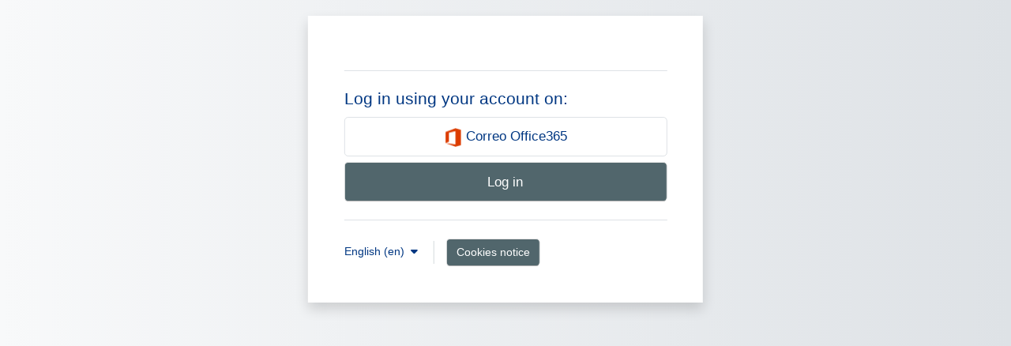

--- FILE ---
content_type: text/html; charset=utf-8
request_url: https://eva.uni.edu.ni/login/index.php
body_size: 5979
content:
<!DOCTYPE html>

<html  dir="ltr" lang="en" xml:lang="en">
<head>
    <title>Log in to the site | EVA</title>
    <link rel="shortcut icon" href="https://eva.uni.edu.ni/pluginfile.php/1/core_admin/favicon/64x64/1743454512/UNI-favicon.png" />
    <meta http-equiv="Content-Type" content="text/html; charset=utf-8" />
<meta name="keywords" content="moodle, Log in to the site | EVA" />
<link rel="stylesheet" type="text/css" href="https://eva.uni.edu.ni/theme/yui_combo.php?rollup/3.18.1/yui-moodlesimple-min.css" /><script id="firstthemesheet" type="text/css">/** Required in order to fix style inclusion problems in IE with YUI **/</script><link rel="stylesheet" type="text/css" href="https://eva.uni.edu.ni/theme/styles.php/adaptable/1743454512_1/all" />
<link rel="stylesheet" type="text/css" href="https://eva.uni.edu.ni/course/format/onetopic/styles.php" />
<script>
//<![CDATA[
var M = {}; M.yui = {};
M.pageloadstarttime = new Date();
M.cfg = {"wwwroot":"https:\/\/eva.uni.edu.ni","apibase":"https:\/\/eva.uni.edu.ni\/r.php\/api","homeurl":{},"sesskey":"TsZl6QBMI6","sessiontimeout":"28800","sessiontimeoutwarning":"1200","themerev":"1743454512","slasharguments":1,"theme":"adaptable","iconsystemmodule":"core\/icon_system_fontawesome","jsrev":"1743454512","admin":"admin","svgicons":true,"usertimezone":"America\/Managua","language":"en","courseId":1,"courseContextId":2,"contextid":1,"contextInstanceId":0,"langrev":1766916727,"templaterev":"1743454512","siteId":1,"userId":0};var yui1ConfigFn = function(me) {if(/-skin|reset|fonts|grids|base/.test(me.name)){me.type='css';me.path=me.path.replace(/\.js/,'.css');me.path=me.path.replace(/\/yui2-skin/,'/assets/skins/sam/yui2-skin')}};
var yui2ConfigFn = function(me) {var parts=me.name.replace(/^moodle-/,'').split('-'),component=parts.shift(),module=parts[0],min='-min';if(/-(skin|core)$/.test(me.name)){parts.pop();me.type='css';min=''}
if(module){var filename=parts.join('-');me.path=component+'/'+module+'/'+filename+min+'.'+me.type}else{me.path=component+'/'+component+'.'+me.type}};
YUI_config = {"debug":false,"base":"https:\/\/eva.uni.edu.ni\/lib\/yuilib\/3.18.1\/","comboBase":"https:\/\/eva.uni.edu.ni\/theme\/yui_combo.php?","combine":true,"filter":null,"insertBefore":"firstthemesheet","groups":{"yui2":{"base":"https:\/\/eva.uni.edu.ni\/lib\/yuilib\/2in3\/2.9.0\/build\/","comboBase":"https:\/\/eva.uni.edu.ni\/theme\/yui_combo.php?","combine":true,"ext":false,"root":"2in3\/2.9.0\/build\/","patterns":{"yui2-":{"group":"yui2","configFn":yui1ConfigFn}}},"moodle":{"name":"moodle","base":"https:\/\/eva.uni.edu.ni\/theme\/yui_combo.php?m\/1743454512\/","combine":true,"comboBase":"https:\/\/eva.uni.edu.ni\/theme\/yui_combo.php?","ext":false,"root":"m\/1743454512\/","patterns":{"moodle-":{"group":"moodle","configFn":yui2ConfigFn}},"filter":null,"modules":{"moodle-core-actionmenu":{"requires":["base","event","node-event-simulate"]},"moodle-core-blocks":{"requires":["base","node","io","dom","dd","dd-scroll","moodle-core-dragdrop","moodle-core-notification"]},"moodle-core-chooserdialogue":{"requires":["base","panel","moodle-core-notification"]},"moodle-core-dragdrop":{"requires":["base","node","io","dom","dd","event-key","event-focus","moodle-core-notification"]},"moodle-core-event":{"requires":["event-custom"]},"moodle-core-handlebars":{"condition":{"trigger":"handlebars","when":"after"}},"moodle-core-lockscroll":{"requires":["plugin","base-build"]},"moodle-core-maintenancemodetimer":{"requires":["base","node"]},"moodle-core-notification":{"requires":["moodle-core-notification-dialogue","moodle-core-notification-alert","moodle-core-notification-confirm","moodle-core-notification-exception","moodle-core-notification-ajaxexception"]},"moodle-core-notification-dialogue":{"requires":["base","node","panel","escape","event-key","dd-plugin","moodle-core-widget-focusafterclose","moodle-core-lockscroll"]},"moodle-core-notification-alert":{"requires":["moodle-core-notification-dialogue"]},"moodle-core-notification-confirm":{"requires":["moodle-core-notification-dialogue"]},"moodle-core-notification-exception":{"requires":["moodle-core-notification-dialogue"]},"moodle-core-notification-ajaxexception":{"requires":["moodle-core-notification-dialogue"]},"moodle-core_availability-form":{"requires":["base","node","event","event-delegate","panel","moodle-core-notification-dialogue","json"]},"moodle-course-categoryexpander":{"requires":["node","event-key"]},"moodle-course-dragdrop":{"requires":["base","node","io","dom","dd","dd-scroll","moodle-core-dragdrop","moodle-core-notification","moodle-course-coursebase","moodle-course-util"]},"moodle-course-management":{"requires":["base","node","io-base","moodle-core-notification-exception","json-parse","dd-constrain","dd-proxy","dd-drop","dd-delegate","node-event-delegate"]},"moodle-course-util":{"requires":["node"],"use":["moodle-course-util-base"],"submodules":{"moodle-course-util-base":{},"moodle-course-util-section":{"requires":["node","moodle-course-util-base"]},"moodle-course-util-cm":{"requires":["node","moodle-course-util-base"]}}},"moodle-form-dateselector":{"requires":["base","node","overlay","calendar"]},"moodle-form-shortforms":{"requires":["node","base","selector-css3","moodle-core-event"]},"moodle-question-chooser":{"requires":["moodle-core-chooserdialogue"]},"moodle-question-searchform":{"requires":["base","node"]},"moodle-availability_completion-form":{"requires":["base","node","event","moodle-core_availability-form"]},"moodle-availability_date-form":{"requires":["base","node","event","io","moodle-core_availability-form"]},"moodle-availability_grade-form":{"requires":["base","node","event","moodle-core_availability-form"]},"moodle-availability_group-form":{"requires":["base","node","event","moodle-core_availability-form"]},"moodle-availability_grouping-form":{"requires":["base","node","event","moodle-core_availability-form"]},"moodle-availability_profile-form":{"requires":["base","node","event","moodle-core_availability-form"]},"moodle-mod_assign-history":{"requires":["node","transition"]},"moodle-mod_attendance-groupfilter":{"requires":["base","node"]},"moodle-mod_quiz-autosave":{"requires":["base","node","event","event-valuechange","node-event-delegate","io-form","datatype-date-format"]},"moodle-mod_quiz-dragdrop":{"requires":["base","node","io","dom","dd","dd-scroll","moodle-core-dragdrop","moodle-core-notification","moodle-mod_quiz-quizbase","moodle-mod_quiz-util-base","moodle-mod_quiz-util-page","moodle-mod_quiz-util-slot","moodle-course-util"]},"moodle-mod_quiz-modform":{"requires":["base","node","event"]},"moodle-mod_quiz-questionchooser":{"requires":["moodle-core-chooserdialogue","moodle-mod_quiz-util","querystring-parse"]},"moodle-mod_quiz-quizbase":{"requires":["base","node"]},"moodle-mod_quiz-toolboxes":{"requires":["base","node","event","event-key","io","moodle-mod_quiz-quizbase","moodle-mod_quiz-util-slot","moodle-core-notification-ajaxexception"]},"moodle-mod_quiz-util":{"requires":["node","moodle-core-actionmenu"],"use":["moodle-mod_quiz-util-base"],"submodules":{"moodle-mod_quiz-util-base":{},"moodle-mod_quiz-util-slot":{"requires":["node","moodle-mod_quiz-util-base"]},"moodle-mod_quiz-util-page":{"requires":["node","moodle-mod_quiz-util-base"]}}},"moodle-message_airnotifier-toolboxes":{"requires":["base","node","io"]},"moodle-editor_atto-editor":{"requires":["node","transition","io","overlay","escape","event","event-simulate","event-custom","node-event-html5","node-event-simulate","yui-throttle","moodle-core-notification-dialogue","moodle-editor_atto-rangy","handlebars","timers","querystring-stringify"]},"moodle-editor_atto-plugin":{"requires":["node","base","escape","event","event-outside","handlebars","event-custom","timers","moodle-editor_atto-menu"]},"moodle-editor_atto-menu":{"requires":["moodle-core-notification-dialogue","node","event","event-custom"]},"moodle-editor_atto-rangy":{"requires":[]},"moodle-report_eventlist-eventfilter":{"requires":["base","event","node","node-event-delegate","datatable","autocomplete","autocomplete-filters"]},"moodle-report_loglive-fetchlogs":{"requires":["base","event","node","io","node-event-delegate"]},"moodle-gradereport_history-userselector":{"requires":["escape","event-delegate","event-key","handlebars","io-base","json-parse","moodle-core-notification-dialogue"]},"moodle-qbank_editquestion-chooser":{"requires":["moodle-core-chooserdialogue"]},"moodle-tool_lp-dragdrop-reorder":{"requires":["moodle-core-dragdrop"]},"moodle-assignfeedback_editpdf-editor":{"requires":["base","event","node","io","graphics","json","event-move","event-resize","transition","querystring-stringify-simple","moodle-core-notification-dialog","moodle-core-notification-alert","moodle-core-notification-warning","moodle-core-notification-exception","moodle-core-notification-ajaxexception"]},"moodle-atto_accessibilitychecker-button":{"requires":["color-base","moodle-editor_atto-plugin"]},"moodle-atto_accessibilityhelper-button":{"requires":["moodle-editor_atto-plugin"]},"moodle-atto_align-button":{"requires":["moodle-editor_atto-plugin"]},"moodle-atto_bold-button":{"requires":["moodle-editor_atto-plugin"]},"moodle-atto_charmap-button":{"requires":["moodle-editor_atto-plugin"]},"moodle-atto_clear-button":{"requires":["moodle-editor_atto-plugin"]},"moodle-atto_collapse-button":{"requires":["moodle-editor_atto-plugin"]},"moodle-atto_emojipicker-button":{"requires":["moodle-editor_atto-plugin"]},"moodle-atto_emoticon-button":{"requires":["moodle-editor_atto-plugin"]},"moodle-atto_equation-button":{"requires":["moodle-editor_atto-plugin","moodle-core-event","io","event-valuechange","tabview","array-extras"]},"moodle-atto_h5p-button":{"requires":["moodle-editor_atto-plugin"]},"moodle-atto_html-beautify":{},"moodle-atto_html-button":{"requires":["promise","moodle-editor_atto-plugin","moodle-atto_html-beautify","moodle-atto_html-codemirror","event-valuechange"]},"moodle-atto_html-codemirror":{"requires":["moodle-atto_html-codemirror-skin"]},"moodle-atto_image-button":{"requires":["moodle-editor_atto-plugin"]},"moodle-atto_indent-button":{"requires":["moodle-editor_atto-plugin"]},"moodle-atto_italic-button":{"requires":["moodle-editor_atto-plugin"]},"moodle-atto_justify-button":{"requires":["moodle-editor_atto-plugin"]},"moodle-atto_link-button":{"requires":["moodle-editor_atto-plugin"]},"moodle-atto_managefiles-button":{"requires":["moodle-editor_atto-plugin"]},"moodle-atto_managefiles-usedfiles":{"requires":["node","escape"]},"moodle-atto_media-button":{"requires":["moodle-editor_atto-plugin","moodle-form-shortforms"]},"moodle-atto_noautolink-button":{"requires":["moodle-editor_atto-plugin"]},"moodle-atto_orderedlist-button":{"requires":["moodle-editor_atto-plugin"]},"moodle-atto_recordrtc-button":{"requires":["moodle-editor_atto-plugin","moodle-atto_recordrtc-recording"]},"moodle-atto_recordrtc-recording":{"requires":["moodle-atto_recordrtc-button"]},"moodle-atto_rtl-button":{"requires":["moodle-editor_atto-plugin"]},"moodle-atto_strike-button":{"requires":["moodle-editor_atto-plugin"]},"moodle-atto_subscript-button":{"requires":["moodle-editor_atto-plugin"]},"moodle-atto_superscript-button":{"requires":["moodle-editor_atto-plugin"]},"moodle-atto_table-button":{"requires":["moodle-editor_atto-plugin","moodle-editor_atto-menu","event","event-valuechange"]},"moodle-atto_title-button":{"requires":["moodle-editor_atto-plugin"]},"moodle-atto_underline-button":{"requires":["moodle-editor_atto-plugin"]},"moodle-atto_undo-button":{"requires":["moodle-editor_atto-plugin"]},"moodle-atto_unorderedlist-button":{"requires":["moodle-editor_atto-plugin"]}}},"gallery":{"name":"gallery","base":"https:\/\/eva.uni.edu.ni\/lib\/yuilib\/gallery\/","combine":true,"comboBase":"https:\/\/eva.uni.edu.ni\/theme\/yui_combo.php?","ext":false,"root":"gallery\/1743454512\/","patterns":{"gallery-":{"group":"gallery"}}}},"modules":{"core_filepicker":{"name":"core_filepicker","fullpath":"https:\/\/eva.uni.edu.ni\/lib\/javascript.php\/1743454512\/repository\/filepicker.js","requires":["base","node","node-event-simulate","json","async-queue","io-base","io-upload-iframe","io-form","yui2-treeview","panel","cookie","datatable","datatable-sort","resize-plugin","dd-plugin","escape","moodle-core_filepicker","moodle-core-notification-dialogue"]},"core_comment":{"name":"core_comment","fullpath":"https:\/\/eva.uni.edu.ni\/lib\/javascript.php\/1743454512\/comment\/comment.js","requires":["base","io-base","node","json","yui2-animation","overlay","escape"]}},"logInclude":[],"logExclude":[],"logLevel":null};
M.yui.loader = {modules: {}};

//]]>
</script>

<meta name="robots" content="noindex" />
    <meta name="viewport" content="width=device-width, initial-scale=1.0">

    <!-- Twitter Card data -->
    <meta name="twitter:card" value="summary">
    <meta name="twitter:site" value="EVA">
    <meta name="twitter:title" value="Log in to the site | EVA">

    <!-- Open Graph data -->
    <meta property="og:title" content="Log in to the site | EVA">
    <meta property="og:type" content="website" />
    <meta property="og:url" content="">
    <meta name="og:site_name" value="EVA">

    <!-- Chrome, Firefox OS and Opera on Android topbar color -->
    <meta name="theme-color" content="#fff">

    <!-- Windows Phone topbar color -->
    <meta name="msapplication-navbutton-color" content="#fff">

    <!-- iOS Safari topbar color -->
    <meta name="apple-mobile-web-app-status-bar-style" content="#fff">

</head><body  id="page-login-index" class="format-site  path-login chrome dir-ltr lang-en yui-skin-sam yui3-skin-sam eva-uni-edu-ni pagelayout-login course-1 context-1 notloggedin theme theme_adaptable two-column standard fullin"><div>
    <a class="sr-only sr-only-focusable" href="#maincontent">Skip to main content</a>
</div><script src="https://eva.uni.edu.ni/lib/javascript.php/1743454512/lib/polyfills/polyfill.js"></script>
<script src="https://eva.uni.edu.ni/theme/yui_combo.php?rollup/3.18.1/yui-moodlesimple-min.js"></script><script src="https://eva.uni.edu.ni/lib/javascript.php/1743454512/lib/javascript-static.js"></script>
<script>
//<![CDATA[
document.body.className += ' jsenabled';
//]]>
</script>

<div id="page-wrapper"><div id="page" class="container-fluid"><div class="container outercont"><div id="page-content" class="row"><div id="region-main-box" class="col-12"><section id="region-main"><div class="login-wrapper"><div class="login-container"><div role="main"><span id="maincontent"></span><div class="loginform">
        <div class="login-divider"></div>
        <div class="login-identityproviders">
            <h2 class="login-heading">Log in using your account on:</h2>
                <a href="https://eva.uni.edu.ni/auth/oidc/?source=loginpage" title="Correo Office365">
                    <button class="loginbtn btn login-identityprovider-btn btn-block">
                            <img src="https://eva.uni.edu.ni/theme/image.php/adaptable/auth_oidc/1743454512/o365" alt="Correo Office365" width="24" height="24"/>
                        Correo Office365
                    </button>
                </a>
        </div>
    <button class="loginbtn btn btn-secondary btn-block mt-2" type="button" data-toggle="collapse" data-target="#loginmanual"
        aria-expanded="false" aria-controls="loginmanual">
        Log in
    </button>
    <div class="collapse" id="loginmanual">
            <form class="login-form" action="https://eva.uni.edu.ni/login/index.php" method="post" id="login">
                <input type="hidden" name="logintoken" value="QeEU0kpG6x93wSQ6W7rD8vd76WAA9DgH">
                <div class="login-form-username form-group">
                    <label for="username" class="sr-only">
                            Username
                    </label>
                    <input type="text" name="username" id="username" class="form-control form-control-lg" value="" placeholder="Username" autocomplete="username">
                </div>
                <div class="login-form-password form-group">
                    <label for="password" class="sr-only">Password</label>
                    <input type="password" name="password" id="password" value="" class="form-control form-control-lg" placeholder="Password" autocomplete="current-password">
                </div>
                <div class="login-form-submit form-group">
                    <button class="loginbtn btn btn-primary btn-lg btn-block" type="submit" id="loginbtn">Log in</button>
                </div>
                <div class="login-form-forgotpassword form-group">
                    <a href="https://eva.uni.edu.ni/login/forgot_password.php">Lost password?</a>
                </div>
            </form>
    </div>
    <div class="login-divider"></div>
    <div class="d-flex">
            <div class="login-languagemenu">
                <div class="action-menu moodle-actionmenu" id="action-menu-0" data-enhance="moodle-core-actionmenu">
                
                        <div class="menubar d-flex " id="action-menu-0-menubar">
                
                            
                
                
                                <div class="action-menu-trigger">
                                    <div class="dropdown">
                                        <a
                                            href="#"
                                            tabindex="0"
                                            class=" dropdown-toggle icon-no-margin"
                                            id="action-menu-toggle-0"
                                            aria-label="English ‎(en)‎"
                                            data-toggle="dropdown"
                                            role="button"
                                            aria-haspopup="true"
                                            aria-expanded="false"
                                            aria-controls="action-menu-0-menu"
                                        >
                                            
                                            English ‎(en)‎
                                                
                                            <b class="caret"></b>
                                        </a>
                                            <div class="dropdown-menu menu dropdown-menu-right" id="action-menu-0-menu" data-rel="menu-content" aria-labelledby="action-menu-toggle-0" role="menu">
                                                                                                <a href="#" class="dropdown-item menu-action" role="menuitem" tabindex="-1" >
                                                <span class="menu-action-text">English ‎(en)‎</span>
                                        </a>
                                                                                                <a href="https://eva.uni.edu.ni/login/index.php?lang=es" class="dropdown-item menu-action" data-lang="es" lang="es" role="menuitem" tabindex="-1" >
                                                <span class="menu-action-text">Español - Internacional ‎(es)‎</span>
                                        </a>
                                            </div>
                                    </div>
                                </div>
                
                        </div>
                
                </div>
            </div>
            <div class="divider border-left align-self-center mx-3"></div>
        <button type="button" class="btn btn-secondary"  data-modal="alert" data-modal-title-str='["cookiesenabled", "core"]'  data-modal-content-str='["cookiesenabled_help_html", "core"]'>Cookies notice</button>
    </div>
</div></div></div></div></section></div></div></div></div>
</div>

<script>
//<![CDATA[
var require = {
    baseUrl : 'https://eva.uni.edu.ni/lib/requirejs.php/1743454512/',
    // We only support AMD modules with an explicit define() statement.
    enforceDefine: true,
    skipDataMain: true,
    waitSeconds : 0,

    paths: {
        jquery: 'https://eva.uni.edu.ni/lib/javascript.php/1743454512/lib/jquery/jquery-3.7.1.min',
        jqueryui: 'https://eva.uni.edu.ni/lib/javascript.php/1743454512/lib/jquery/ui-1.13.2/jquery-ui.min',
        jqueryprivate: 'https://eva.uni.edu.ni/lib/javascript.php/1743454512/lib/requirejs/jquery-private'
    },

    // Custom jquery config map.
    map: {
      // '*' means all modules will get 'jqueryprivate'
      // for their 'jquery' dependency.
      '*': { jquery: 'jqueryprivate' },

      // 'jquery-private' wants the real jQuery module
      // though. If this line was not here, there would
      // be an unresolvable cyclic dependency.
      jqueryprivate: { jquery: 'jquery' }
    }
};

//]]>
</script>
<script src="https://eva.uni.edu.ni/lib/javascript.php/1743454512/lib/requirejs/require.min.js"></script>
<script>
//<![CDATA[
M.util.js_pending("core/first");
require(['core/first'], function() {
require(['core/prefetch'])
;
M.util.js_pending('filter_mathjaxloader/loader'); require(['filter_mathjaxloader/loader'], function(amd) {amd.configure({"mathjaxconfig":"\nMathJax.Hub.Config({\n    config: [\"Accessible.js\", \"Safe.js\"],\n    errorSettings: { message: [\"!\"] },\n    skipStartupTypeset: true,\n    messageStyle: \"none\"\n});\n","lang":"en"}); M.util.js_complete('filter_mathjaxloader/loader');});;
require(["media_videojs/loader"], function(loader) {
    loader.setUp('en');
});;
M.util.js_pending('theme_adaptable/pace_init'); require(['theme_adaptable/pace_init'], function(amd) {amd.init("minimal"); M.util.js_complete('theme_adaptable/pace_init');});;

    M.util.js_pending('theme_boost/loader');
    require(['theme_boost/loader', 'theme_boost/drawer'], function(Loader, Drawer) {
        Drawer.init();
        M.util.js_complete('theme_boost/loader');
    });
;

;
M.util.js_pending('core/notification'); require(['core/notification'], function(amd) {amd.init(1, []); M.util.js_complete('core/notification');});;
M.util.js_pending('core/log'); require(['core/log'], function(amd) {amd.setConfig({"level":"warn"}); M.util.js_complete('core/log');});;
M.util.js_pending('core/page_global'); require(['core/page_global'], function(amd) {amd.init(); M.util.js_complete('core/page_global');});;
M.util.js_pending('core/utility'); require(['core/utility'], function(amd) {M.util.js_complete('core/utility');});;
M.util.js_pending('core/storage_validation'); require(['core/storage_validation'], function(amd) {amd.init(null); M.util.js_complete('core/storage_validation');});
    M.util.js_complete("core/first");
});
//]]>
</script>
<script src="https://cdn.jsdelivr.net/npm/mathjax@2.7.9/MathJax.js?delayStartupUntil=configured"></script>
<script>
//<![CDATA[
M.str = {"moodle":{"lastmodified":"Last modified","name":"Name","error":"Error","info":"Information","yes":"Yes","no":"No","cancel":"Cancel","confirm":"Confirm","areyousure":"Are you sure?","closebuttontitle":"Close","unknownerror":"Unknown error","file":"File","url":"URL","collapseall":"Collapse all","expandall":"Expand all"},"repository":{"type":"Type","size":"Size","invalidjson":"Invalid JSON string","nofilesattached":"No files attached","filepicker":"File picker","logout":"Logout","nofilesavailable":"No files available","norepositoriesavailable":"Sorry, none of your current repositories can return files in the required format.","fileexistsdialogheader":"File exists","fileexistsdialog_editor":"A file with that name has already been attached to the text you are editing.","fileexistsdialog_filemanager":"A file with that name has already been attached","renameto":"Rename to \"{$a}\"","referencesexist":"There are {$a} links to this file","select":"Select"},"admin":{"confirmdeletecomments":"Are you sure you want to delete the selected comment(s)?","confirmation":"Confirmation"},"debug":{"debuginfo":"Debug info","line":"Line","stacktrace":"Stack trace"},"langconfig":{"labelsep":": "}};
//]]>
</script>
<script>
//<![CDATA[
(function() {M.util.help_popups.setup(Y);
 M.util.js_pending('random696e25e221fff4'); Y.on('domready', function() { M.util.js_complete("init");  M.util.js_complete('random696e25e221fff4'); });
})();
//]]>
</script>






</body></html>